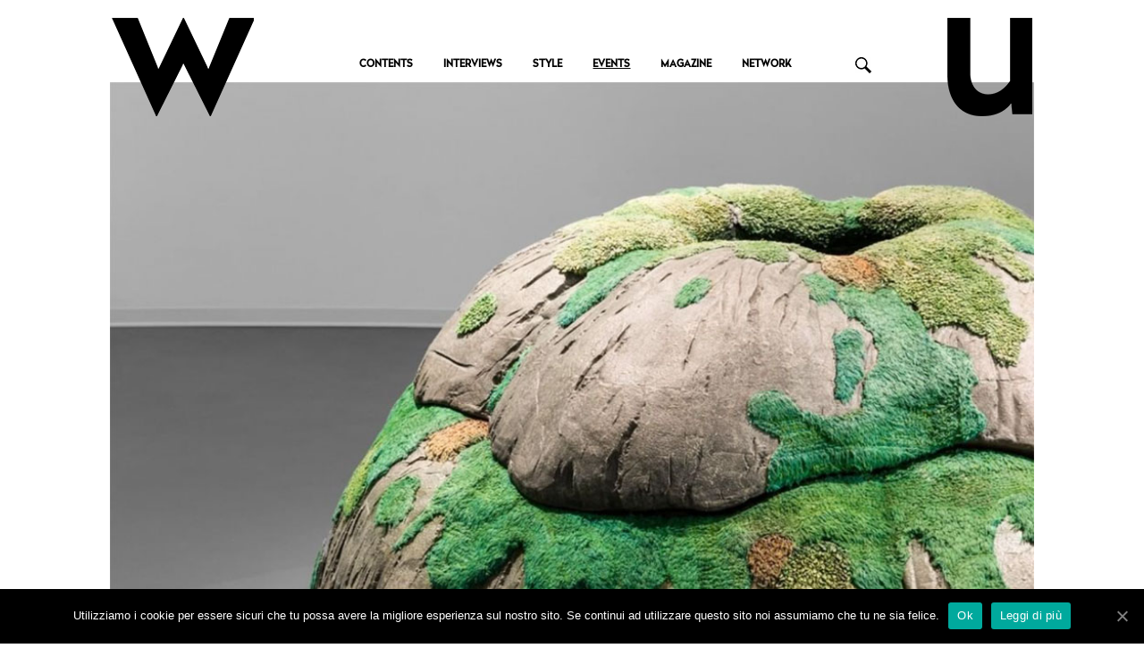

--- FILE ---
content_type: text/html; charset=UTF-8
request_url: https://wumagazine.com/2022/03/17/visiva-le-mostre-di-arte-da-vedere-a-marzo-2022-prima-parte/
body_size: 16609
content:
<!DOCTYPE html>
<html lang="it-IT" id="arve">
<head>
    <meta charset="utf-8">
    <!--[if IE]><meta http-equiv='X-UA-Compatible' content='IE=edge,chrome=1'><![endif]-->
    <meta name="viewport" content="width=device-width, initial-scale=1, maximum-scale=1" />
    <link rel="profile" href="http://gmpg.org/xfn/11" />
    <link rel="pingback" href="https://wumagazine.com/xmlrpc.php" />

        <link rel="shortcut icon" href="//wumagazine.com/wp-content/uploads/2017/05/logo_WU_favicon.png" type="image/x-icon" />
    <link rel="apple-touch-icon-precomposed" href="//wumagazine.com/wp-content/uploads/2017/05/logo_WU_favicon.png">
    <link rel="apple-touch-icon-precomposed" sizes="114x114" href="//wumagazine.com/wp-content/uploads/2017/05/logo_WU_favicon.png">
    <link rel="apple-touch-icon-precomposed" sizes="72x72" href="//wumagazine.com/wp-content/uploads/2017/05/logo_WU_favicon.png">
    <link rel="apple-touch-icon-precomposed" sizes="144x144" href="//wumagazine.com/wp-content/uploads/2017/05/logo_WU_favicon.png">

<style rel="stylesheet" property="stylesheet" type="text/css">.ms-loading-container .ms-loading, .ms-slide .ms-slide-loading { background-image: none !important; background-color: transparent !important; box-shadow: none !important; } #header .logo { max-width: 170px; } @media (min-width: 1170px) { #header .logo { max-width: 250px; } } @media (max-width: 991px) { #header .logo { max-width: 110px; } } @media (max-width: 767px) { #header .logo { max-width: 367px; } } #header.sticky-header .logo { max-width: 100px; }</style>
	<!-- This site is optimized with the Yoast SEO plugin v14.6.1 - https://yoast.com/wordpress/plugins/seo/ -->
	<title>VISIVA #18 - LE MOSTRE DA NON PERDERE - 17 MARZO 2022</title>
	<meta name="description" content="Nella nuova puntata di Visiva tre mostre tra Napoli, Termoli e Modena che hanno come protagonista l&#039;ecologia e il paesaggio" />
	<meta name="robots" content="index, follow" />
	<meta name="googlebot" content="index, follow, max-snippet:-1, max-image-preview:large, max-video-preview:-1" />
	<meta name="bingbot" content="index, follow, max-snippet:-1, max-image-preview:large, max-video-preview:-1" />
	<link rel="canonical" href="https://wumagazine.com/2022/03/17/visiva-le-mostre-di-arte-da-vedere-a-marzo-2022-prima-parte/" />
	<meta property="og:locale" content="it_IT" />
	<meta property="og:type" content="article" />
	<meta property="og:title" content="VISIVA #18 - LE MOSTRE DA NON PERDERE - 17 MARZO 2022" />
	<meta property="og:description" content="Nella nuova puntata di Visiva tre mostre tra Napoli, Termoli e Modena che hanno come protagonista l&#039;ecologia e il paesaggio" />
	<meta property="og:url" content="https://wumagazine.com/2022/03/17/visiva-le-mostre-di-arte-da-vedere-a-marzo-2022-prima-parte/" />
	<meta property="og:site_name" content="WU" />
	<meta property="article:publisher" content="https://www.facebook.com/WUmagazine/" />
	<meta property="article:published_time" content="2022-03-17T08:58:23+00:00" />
	<meta property="article:modified_time" content="2022-03-17T08:59:00+00:00" />
	<meta property="og:image" content="https://wumagazine.com/wp-content/uploads/2022/03/le3ecologie.jpg" />
	<meta property="og:image:width" content="1012" />
	<meta property="og:image:height" content="580" />
	<meta name="twitter:card" content="summary" />
	<meta name="twitter:creator" content="@WUmagazine" />
	<meta name="twitter:site" content="@WUmagazine" />
	<!-- / Yoast SEO plugin. -->


<link rel='dns-prefetch' href='//fonts.googleapis.com' />
<link rel='dns-prefetch' href='//s.w.org' />
<link rel="alternate" type="application/rss+xml" title="WU &raquo; Feed" href="https://wumagazine.com/feed/" />
<link rel="alternate" type="application/rss+xml" title="WU &raquo; Feed dei commenti" href="https://wumagazine.com/comments/feed/" />
<link rel="alternate" type="application/rss+xml" title="WU &raquo; VISIVA #18 &#8211; 17 MARZO 2022 Feed dei commenti" href="https://wumagazine.com/2022/03/17/visiva-le-mostre-di-arte-da-vedere-a-marzo-2022-prima-parte/feed/" />
<!-- This site uses the Google Analytics by ExactMetrics plugin v6.1.0 - Using Analytics tracking - https://www.exactmetrics.com/ -->
<script type="text/javascript" data-cfasync="false">
	var em_version         = '6.1.0';
	var em_track_user      = true;
	var em_no_track_reason = '';
	
	var disableStr = 'ga-disable-UA-12790852-1';

	/* Function to detect opted out users */
	function __gaTrackerIsOptedOut() {
		return document.cookie.indexOf(disableStr + '=true') > -1;
	}

	/* Disable tracking if the opt-out cookie exists. */
	if ( __gaTrackerIsOptedOut() ) {
		window[disableStr] = true;
	}

	/* Opt-out function */
	function __gaTrackerOptout() {
	  document.cookie = disableStr + '=true; expires=Thu, 31 Dec 2099 23:59:59 UTC; path=/';
	  window[disableStr] = true;
	}

	if ( 'undefined' === typeof gaOptout ) {
		function gaOptout() {
			__gaTrackerOptout();
		}
	}
	
	if ( em_track_user ) {
		(function(i,s,o,g,r,a,m){i['GoogleAnalyticsObject']=r;i[r]=i[r]||function(){
			(i[r].q=i[r].q||[]).push(arguments)},i[r].l=1*new Date();a=s.createElement(o),
			m=s.getElementsByTagName(o)[0];a.async=1;a.src=g;m.parentNode.insertBefore(a,m)
		})(window,document,'script','//www.google-analytics.com/analytics.js','__gaTracker');

window.ga = __gaTracker;		__gaTracker('create', 'UA-12790852-1', 'auto');
		__gaTracker('set', 'forceSSL', true);
		__gaTracker('send','pageview');
		__gaTracker( function() { window.ga = __gaTracker; } );
	} else {
		console.log( "" );
		(function() {
			/* https://developers.google.com/analytics/devguides/collection/analyticsjs/ */
			var noopfn = function() {
				return null;
			};
			var noopnullfn = function() {
				return null;
			};
			var Tracker = function() {
				return null;
			};
			var p = Tracker.prototype;
			p.get = noopfn;
			p.set = noopfn;
			p.send = noopfn;
			var __gaTracker = function() {
				var len = arguments.length;
				if ( len === 0 ) {
					return;
				}
				var f = arguments[len-1];
				if ( typeof f !== 'object' || f === null || typeof f.hitCallback !== 'function' ) {
					console.log( 'Not running function __gaTracker(' + arguments[0] + " ....) because you are not being tracked. " + em_no_track_reason );
					return;
				}
				try {
					f.hitCallback();
				} catch (ex) {

				}
			};
			__gaTracker.create = function() {
				return new Tracker();
			};
			__gaTracker.getByName = noopnullfn;
			__gaTracker.getAll = function() {
				return [];
			};
			__gaTracker.remove = noopfn;
			window['__gaTracker'] = __gaTracker;
			window.ga = __gaTracker;		})();
		}
</script>
<!-- / Google Analytics by ExactMetrics -->
		<script type="text/javascript">
			window._wpemojiSettings = {"baseUrl":"https:\/\/s.w.org\/images\/core\/emoji\/12.0.0-1\/72x72\/","ext":".png","svgUrl":"https:\/\/s.w.org\/images\/core\/emoji\/12.0.0-1\/svg\/","svgExt":".svg","source":{"concatemoji":"https:\/\/wumagazine.com\/wp-includes\/js\/wp-emoji-release.min.js?ver=5.4.2"}};
			/*! This file is auto-generated */
			!function(e,a,t){var r,n,o,i,p=a.createElement("canvas"),s=p.getContext&&p.getContext("2d");function c(e,t){var a=String.fromCharCode;s.clearRect(0,0,p.width,p.height),s.fillText(a.apply(this,e),0,0);var r=p.toDataURL();return s.clearRect(0,0,p.width,p.height),s.fillText(a.apply(this,t),0,0),r===p.toDataURL()}function l(e){if(!s||!s.fillText)return!1;switch(s.textBaseline="top",s.font="600 32px Arial",e){case"flag":return!c([127987,65039,8205,9895,65039],[127987,65039,8203,9895,65039])&&(!c([55356,56826,55356,56819],[55356,56826,8203,55356,56819])&&!c([55356,57332,56128,56423,56128,56418,56128,56421,56128,56430,56128,56423,56128,56447],[55356,57332,8203,56128,56423,8203,56128,56418,8203,56128,56421,8203,56128,56430,8203,56128,56423,8203,56128,56447]));case"emoji":return!c([55357,56424,55356,57342,8205,55358,56605,8205,55357,56424,55356,57340],[55357,56424,55356,57342,8203,55358,56605,8203,55357,56424,55356,57340])}return!1}function d(e){var t=a.createElement("script");t.src=e,t.defer=t.type="text/javascript",a.getElementsByTagName("head")[0].appendChild(t)}for(i=Array("flag","emoji"),t.supports={everything:!0,everythingExceptFlag:!0},o=0;o<i.length;o++)t.supports[i[o]]=l(i[o]),t.supports.everything=t.supports.everything&&t.supports[i[o]],"flag"!==i[o]&&(t.supports.everythingExceptFlag=t.supports.everythingExceptFlag&&t.supports[i[o]]);t.supports.everythingExceptFlag=t.supports.everythingExceptFlag&&!t.supports.flag,t.DOMReady=!1,t.readyCallback=function(){t.DOMReady=!0},t.supports.everything||(n=function(){t.readyCallback()},a.addEventListener?(a.addEventListener("DOMContentLoaded",n,!1),e.addEventListener("load",n,!1)):(e.attachEvent("onload",n),a.attachEvent("onreadystatechange",function(){"complete"===a.readyState&&t.readyCallback()})),(r=t.source||{}).concatemoji?d(r.concatemoji):r.wpemoji&&r.twemoji&&(d(r.twemoji),d(r.wpemoji)))}(window,document,window._wpemojiSettings);
		</script>
		<style type="text/css">
img.wp-smiley,
img.emoji {
	display: inline !important;
	border: none !important;
	box-shadow: none !important;
	height: 1em !important;
	width: 1em !important;
	margin: 0 .07em !important;
	vertical-align: -0.1em !important;
	background: none !important;
	padding: 0 !important;
}
</style>
	<link rel='stylesheet' id='wp_bannerize_pro_slugwp-bannerize-admin-barmincss-css'  href='https://wumagazine.com/wp-content/plugins/wp-bannerize-pro/public/css/wp-bannerize-admin-bar.min.css?ver=1.5.2' type='text/css' media='all' />
<link rel='stylesheet' id='wp_bannerize_pro_slugwp-bannerizemincss-css'  href='https://wumagazine.com/wp-content/plugins/wp-bannerize-pro/public/css/wp-bannerize.min.css?ver=1.5.2' type='text/css' media='all' />
<link rel='stylesheet' id='wp-block-library-css'  href='https://wumagazine.com/wp-includes/css/dist/block-library/style.min.css?ver=5.4.2' type='text/css' media='all' />
<link rel='stylesheet' id='mf_webfonts_3423004-css'  href='https://wumagazine.com/wp-content/plugins/MyFontsWebfontsKit/MyFontsWebfontsKit.css?ver=5.4.2' type='text/css' media='all' />
<link rel='stylesheet' id='contact-form-7-css'  href='https://wumagazine.com/wp-content/plugins/contact-form-7/includes/css/styles.css?ver=5.2' type='text/css' media='all' />
<link rel='stylesheet' id='cookie-notice-front-css'  href='https://wumagazine.com/wp-content/plugins/cookie-notice/css/front.min.css?ver=5.4.2' type='text/css' media='all' />
<link rel='stylesheet' id='wpflowpluscss-css'  href='https://wumagazine.com/wp-content/plugins/wp-imageflow2/css/screen.css?ver=5.4.2' type='text/css' media='all' />
<style id='wpflowpluscss-inline-css' type='text/css'>

.wpif2-angled .wpif2_images {
	perspective: 1600px;
	transition: transform .5s, visibility .3s, width 0s;
	transform-origin: center left;
	ms-transform-origin: center left;	
}
.wpif2-angled .wpif2-left {
    transform: translate3d(0,0,0) rotateY( 45deg );
	ms-transform: translate3d(0,0,0) rotateY( 45deg );
}
.wpif2-angled .wpif2-right {
    transform: translate3d(0,0,0) rotateY( -45deg );
	ms-transform: translate3d(0,0,0) rotateY( -45deg );
}

.wpif2-topline .wpif2_image_block {
	top: 10px !important;
}

.wpif2-flip .wpif2_images, .wpif2-explode .wpif2_images {
	perspective: 1600px;
	transition: transform .5s, visibility .3s, width 0s;
	transform-origin: center left;
	ms-transform-origin: center left;	
}
.wpif2-flip .wpif2_image_block,
.wpif2-explode .wpif2_image_block {
	transform: rotateX(90deg);
	ms-transform: rotateX(90deg);
}	
.wpif2-flip .wpif2_image_block.wpif2-centered,
.wpif2-explode .wpif2_image_block.wpif2-centered {
	transform: translate3d(0,0,0) rotateX(0) rotateY(0);
	ms-transform: translate3d(0,0,0) rotateX(0) rotateY(0);
	transition: transform .5s, visibility .3s, opacity .3s, width 0s;
	display:none;
	opacity: 1;
}
.wpif2-flip .wpif2_image_block.wpif2-centered {
	transform-origin: center left;	
	ms-transform-origin: center left;	
}
.wpif2-flip .wpif2_image_block.wpif2-left {
	transform: translate3d(0,0,0) rotateX(-90deg);
	ms-transform: translate3d(0,0,0) rotateX(-90deg);
	transition: 0s;
	transform-origin: center left;	
	ms-transform-origin: center left;	
}
.wpif2-explode .wpif2_image_block.wpif2-left {
	transform: translate3d(0,400px,0) scale3d(4,4,4);
	ms-transform: translate3d(0,400px,0) scale3d(4,4,4);
	transition: 0s;
	opacity: 0;
}
.wpif2-explode .wpif2_image_block.wpif2-left .wpif2_reflection {
	display: none;
}
.wpif2-flip .wpif2_image_block.wpif2-right .wpif2_reflection,
.wpif2-explode .wpif2_image_block.wpif2-right .wpif2_reflection {
	opacity: 0;
}
.wpif2-flip .wpif2_image_block.wpif2-right,
.wpif2-explode .wpif2_image_block.wpif2-right {
	transform-origin: center left;
	ms-transform-origin: center left;
	transform: translate3d(0,0,0) rotateX( -90deg );
	ms-transform: translate3d(0,0,0) rotateX( -90deg );
	transition: transform .5s, visibility .3s, width 0s;
}

.wpif2-slideup-caption {
    position: absolute;
    background: black;
    background: rgba(0,0,0,0.75);
    color: #ccc;
    opacity: 0;
    -webkit-transition: all 0.6s ease;
    -moz-transition:    all 0.6s ease;
    -o-transition:      all 0.6s ease;
    width: 100%;
	left: 0; 
	bottom: 0;
	text-align: center;
	padding: 10px 0;
	line-height: normal;
}

.wpif2-centered .wpif2-slideup-caption { 
	bottom: 49.9%;
	opacity: 1;
}
		
.wpif2_image_block .wpif2-slideup-caption h4 {
    font-size: 14px;
    text-transform: none;
	margin: 0;
	padding: 0;
	color: #ccc;
}
.wpif2_image_block .wpif2-slideup-caption p {
    font-size: 12px;
	margin: 8px 0 0 0;
	padding: 0;
	color: #ccc;
}

</style>
<!--[if IE 8]>
<link rel='stylesheet' id='wpflowplus-ie8-css'  href='https://wumagazine.com/wp-content/plugins/wp-imageflow2/css/ie8.css?ver=5.4.2' type='text/css' media='all' />
<![endif]-->
<link rel='stylesheet' id='js_composer_front-css'  href='https://wumagazine.com/wp-content/plugins/js_composer/assets/css/js_composer.min.css?ver=4.11.2.1' type='text/css' media='all' />
<link rel='stylesheet' id='ms-main-css'  href='https://wumagazine.com/wp-content/plugins/masterslider/public/assets/css/masterslider.main.css?ver=2.29.0' type='text/css' media='all' />
<link rel='stylesheet' id='ms-custom-css'  href='https://wumagazine.com/wp-content/uploads/masterslider/custom.css?ver=72.7' type='text/css' media='all' />
<link rel='stylesheet' id='bsf-Defaults-css'  href='https://wumagazine.com/wp-content/uploads/smile_fonts/Defaults/Defaults.css?ver=5.4.2' type='text/css' media='all' />
<link rel='stylesheet' id='ultimate-style-css'  href='https://wumagazine.com/wp-content/plugins/Ultimate_VC_Addons/assets/min-css/style.min.css?ver=3.16.3' type='text/css' media='all' />
<link rel='stylesheet' id='porto-bootstrap-css'  href='https://wumagazine.com/wp-content/themes/porto/css/bootstrap_1.css?ver=5.4.2' type='text/css' media='all' />
<link rel='stylesheet' id='porto-plugins-css'  href='https://wumagazine.com/wp-content/themes/porto/css/plugins_1.css?ver=5.4.2' type='text/css' media='all' />
<link rel='stylesheet' id='porto-theme-elements-css'  href='https://wumagazine.com/wp-content/themes/porto/css/theme_elements_1.css?ver=5.4.2' type='text/css' media='all' />
<link rel='stylesheet' id='porto-theme-css'  href='https://wumagazine.com/wp-content/themes/porto/css/theme_1.css?ver=5.4.2' type='text/css' media='all' />
<link rel='stylesheet' id='porto-skin-css'  href='https://wumagazine.com/wp-content/themes/porto/css/skin_1.css?ver=5.4.2' type='text/css' media='all' />
<link rel='stylesheet' id='porto-style-css'  href='https://wumagazine.com/wp-content/themes/porto/style.css?ver=5.4.2' type='text/css' media='all' />
<link rel='stylesheet' id='porto-google-fonts-css'  href='//fonts.googleapis.com/css?family=Arial%2C+Helvetica%2C+sans-serif%3A300%2C300italic%2C400%2C400italic%2C600%2C600italic%2C700%2C700italic%2C800%2C800italic%7COpen+Sans%3A300%2C300italic%2C400%2C400italic%2C600%2C600italic%2C700%2C700italic%2C800%2C800italic%7C&#038;ver=5.4.2' type='text/css' media='all' />
<!--[if lt IE 10]>
<link rel='stylesheet' id='porto-ie-css'  href='https://wumagazine.com/wp-content/themes/porto/css/ie.css?ver=5.4.2' type='text/css' media='all' />
<![endif]-->
<link rel='stylesheet' id='googleFonts-css'  href='https://fonts.googleapis.com/css?family=Crimson+Text%3A400%2C400i%2C700%2C700i&#038;ver=5.4.2' type='text/css' media='all' />
<script type='text/javascript'>
/* <![CDATA[ */
var exactmetrics_frontend = {"js_events_tracking":"true","download_extensions":"zip,mp3,mpeg,pdf,docx,pptx,xlsx,rar","inbound_paths":"[{\"path\":\"\\\/go\\\/\",\"label\":\"affiliate\"},{\"path\":\"\\\/recommend\\\/\",\"label\":\"affiliate\"}]","home_url":"https:\/\/wumagazine.com","hash_tracking":"false"};
/* ]]> */
</script>
<script type='text/javascript' src='https://wumagazine.com/wp-content/plugins/google-analytics-dashboard-for-wp/assets/js/frontend.min.js?ver=6.1.0'></script>
<script type='text/javascript' src='https://wumagazine.com/wp-includes/js/jquery/jquery.js?ver=1.12.4-wp'></script>
<script type='text/javascript' src='https://wumagazine.com/wp-includes/js/jquery/jquery-migrate.min.js?ver=1.4.1'></script>
<script type='text/javascript' src='https://wumagazine.com/wp-content/plugins/wp-imageflow2/js/wpflowplus.js?ver=1593786204'></script>
<link rel='https://api.w.org/' href='https://wumagazine.com/wp-json/' />
<link rel="EditURI" type="application/rsd+xml" title="RSD" href="https://wumagazine.com/xmlrpc.php?rsd" />
<link rel="wlwmanifest" type="application/wlwmanifest+xml" href="https://wumagazine.com/wp-includes/wlwmanifest.xml" /> 
<meta name="generator" content="WordPress 5.4.2" />
<link rel='shortlink' href='https://wumagazine.com/?p=19702' />
<link rel="alternate" type="application/json+oembed" href="https://wumagazine.com/wp-json/oembed/1.0/embed?url=https%3A%2F%2Fwumagazine.com%2F2022%2F03%2F17%2Fvisiva-le-mostre-di-arte-da-vedere-a-marzo-2022-prima-parte%2F" />
<link rel="alternate" type="text/xml+oembed" href="https://wumagazine.com/wp-json/oembed/1.0/embed?url=https%3A%2F%2Fwumagazine.com%2F2022%2F03%2F17%2Fvisiva-le-mostre-di-arte-da-vedere-a-marzo-2022-prima-parte%2F&#038;format=xml" />
<script>var ms_grabbing_curosr='https://wumagazine.com/wp-content/plugins/masterslider/public/assets/css/common/grabbing.cur',ms_grab_curosr='https://wumagazine.com/wp-content/plugins/masterslider/public/assets/css/common/grab.cur';</script>
<meta name="generator" content="MasterSlider 2.29.0 - Responsive Touch Image Slider" />


<!-- This site is optimized with the Schema plugin v1.7.8.2 - https://schema.press -->
<script type="application/ld+json">{"@context":"http:\/\/schema.org\/","@type":"BlogPosting","mainEntityOfPage":{"@type":"WebPage","@id":"https:\/\/wumagazine.com\/2022\/03\/17\/visiva-le-mostre-di-arte-da-vedere-a-marzo-2022-prima-parte\/"},"url":"https:\/\/wumagazine.com\/2022\/03\/17\/visiva-le-mostre-di-arte-da-vedere-a-marzo-2022-prima-parte\/","headline":"VISIVA #18 - 17 MARZO...","datePublished":"2022-03-17T09:58:23+01:00","dateModified":"2022-03-17T09:59:00+01:00","publisher":{"@type":"Organization","@id":"https:\/\/wumagazine.com\/#organization","name":"WU","logo":{"@type":"ImageObject","url":"","width":600,"height":60}},"image":{"@type":"ImageObject","url":"https:\/\/wumagazine.com\/wp-content\/uploads\/2022\/03\/le3ecologie.jpg","width":1012,"height":580},"articleSection":"EVENTS","keywords":"arts","description":"Nella nuova puntata di Visiva tre mostre tra Napoli, Termoli e Modena che hanno come protagonista l'ecologia e il paesaggio","author":{"@type":"Person","name":"Emma Cacciatori","url":"https:\/\/wumagazine.com\/author\/emma-cacciatori\/"}}</script>

<meta name="generator" content="Powered by Visual Composer - drag and drop page builder for WordPress."/>
<!--[if lte IE 9]><link rel="stylesheet" type="text/css" href="https://wumagazine.com/wp-content/plugins/js_composer/assets/css/vc_lte_ie9.min.css" media="screen"><![endif]--><!--[if IE  8]><link rel="stylesheet" type="text/css" href="https://wumagazine.com/wp-content/plugins/js_composer/assets/css/vc-ie8.min.css" media="screen"><![endif]-->      <script>
        window.ajaxurl = "https://wumagazine.com/wp-admin/admin-ajax.php"
        window.WPBannerize = {
    "General": {
        "impressions_enabled": true,
        "clicks_enabled": true
    },
    "Layout": {
        "top": 0,
        "right": 0,
        "bottom": 0,
        "left": 0
    }
};
      </script>
        <link rel="icon" href="https://wumagazine.com/wp-content/uploads/2017/09/cropped-favicon-32x32.png" sizes="32x32" />
<link rel="icon" href="https://wumagazine.com/wp-content/uploads/2017/09/cropped-favicon-192x192.png" sizes="192x192" />
<link rel="apple-touch-icon" href="https://wumagazine.com/wp-content/uploads/2017/09/cropped-favicon-180x180.png" />
<meta name="msapplication-TileImage" content="https://wumagazine.com/wp-content/uploads/2017/09/cropped-favicon-270x270.png" />
<style type='text/css'></style>		<style type="text/css" id="wp-custom-css">
			/*
Puoi aggiungere qui il tuo codice CSS.

Per maggiori informazioni consulta la documentazione (fai clic sull'icona con il punto interrogativo qui sopra).
*/

		</style>
		<noscript><style type="text/css"> .wpb_animate_when_almost_visible { opacity: 1; }</style></noscript>
    <script type="text/javascript">
                                                </script>

    <link rel="stylesheet" id="mf_webfonts_3423004-css" href="https://wumagazine.com/wp-content/plugins/MyFontsWebfontsKit/MyFontsWebfontsKit.css?ver=4.9.14" type="text/css" media="all">
    <link rel="stylesheet" href="https://wumagazine.com/wp-content/themes/porto-child/css/custom.css" type="text/css"/>

</head>
<body class="post-template-default single single-post postid-19702 single-format-standard full blog-1 cookies-not-set _masterslider _msp_version_2.29.0 single-events wpb-js-composer js-comp-ver-4.11.2.1 vc_responsive">
    
    <div class="page-wrapper"><!-- page wrapper -->

        
                    <div class="header-wrapper clearfix"><!-- header wrapper -->
                                
                    <header id="header" class="header-separate header-corporate header-13 logo-center search-sm sticky-menu-header">
    
    <div class="header-main">
        <div class="container">
            <div class="header-left">
            </div>
            <div class="header-center">
                <div class="logo">    <a href="https://wumagazine.com/" title="WU - " rel="home">
        <img class="img-responsive standard-logo" src="//wumagazine.com/wp-content/uploads/2017/05/logo_bianco.png" alt="WU" /><img class="img-responsive retina-logo" src="//wumagazine.com/wp-content/uploads/2017/07/logo-wu-mobile.png" alt="WU" style="max-height:px;display:none;" />    </a>
    </div>            </div>

            <div class="header-right">
                    <div class="searchform-popup">
        <a class="search-toggle"><i class="fa fa-search"></i></a>
            <form action="https://wumagazine.com/" method="get"
        class="searchform ">
        <fieldset>
            <span class="text"><input name="s" id="s" type="text" value="" placeholder="Cerca&hellip;" autocomplete="off" /></span>
                        <span class="button-wrap"><button class="btn btn-special" title="Cerca" type="submit"><i class="fa fa-search"></i></button></span>
        </fieldset>
    </form>
        </div>
                    <a class="mobile-toggle"><i class="fa fa-reorder"></i></a>
                
                
            </div>
        </div>
    </div>

            <div class="main-menu-wrap">
            <div id="main-menu" class="container centered">
                                    <div class="menu-left">
                        <div class="logo">    <a href="https://wumagazine.com/" title="WU - " rel="home">
        <img class="img-responsive standard-logo" src="//wumagazine.com/wp-content/uploads/2017/08/logo-wu-mobile.png" alt="WU" /><img class="img-responsive retina-logo" src="//wumagazine.com/wp-content/uploads/2017/07/logo-wu-mobile.png" alt="WU" style="max-height:px;display:none;" />    </a>
    </div>                    </div>
					
                                <div class="menu-center">
					                    <ul id="menu-menu-header-wu" class="main-menu mega-menu show-arrow effect-down subeffect-fadein-left"><li id="nav-menu-item-3896" class="menu-item menu-item-type-taxonomy menu-item-object-category  narrow "><a href="https://wumagazine.com/category/contents/" class="">CONTENTS</a></li>
<li id="nav-menu-item-3898" class="menu-item menu-item-type-taxonomy menu-item-object-category  narrow "><a href="https://wumagazine.com/category/interviews/" class="">INTERVIEWS</a></li>
<li id="nav-menu-item-3901" class="menu-item menu-item-type-taxonomy menu-item-object-category  narrow "><a href="https://wumagazine.com/category/style/" class="">STYLE</a></li>
<li id="nav-menu-item-3897" class="menu-item menu-item-type-taxonomy menu-item-object-category current-post-ancestor current-menu-parent current-post-parent active narrow "><a href="https://wumagazine.com/category/events/" class="">EVENTS</a></li>
<li id="nav-menu-item-6416" class="menu-item menu-item-type-post_type menu-item-object-page  narrow "><a href="https://wumagazine.com/magazine-2-2-2/" class="">MAGAZINE</a></li>
<li id="nav-menu-item-6572" class="menu-item menu-item-type-post_type menu-item-object-page  narrow "><a href="https://wumagazine.com/network-wumagazine-2/" class="">NETWORK</a></li>
</ul><div class="searchform-popup2">
        <a class="search-toggle"><i class="fa fa-search"></i></a>
            <form action="https://wumagazine.com/" method="get" class="searchform2">
        <fieldset>
            <span class="text"><input name="s" id="s" type="text" value="" placeholder="Cerca…" autocomplete="off"></span>
                        <span class="button-wrap"><button class="btn btn-special" title="Cerca" type="submit"><i class="fa fa-search"></i></button></span>
        </fieldset>
    </form>
        </div>					
                </div>
                                    <div class="menu-right">
                            <div class="searchform-popup">
        <a class="search-toggle"><i class="fa fa-search"></i></a>
            <form action="https://wumagazine.com/" method="get"
        class="searchform ">
        <fieldset>
            <span class="text"><input name="s" id="s" type="text" value="" placeholder="Cerca&hellip;" autocomplete="off" /></span>
                        <span class="button-wrap"><button class="btn btn-special" title="Cerca" type="submit"><i class="fa fa-search"></i></button></span>
        </fieldset>
    </form>
        </div>
                        </div>
                				
            </div>
        </div>
    <script type="text/javascript">
jQuery(".searchform-popup2 > .search-toggle").on("click",function(){
jQuery(".searchform2").toggle();
});
</script>

</header>
                            </div><!-- end header wrapper -->
        
        
        
        <div id="main" class="column1 boxed no-breadcrumbs"><!-- main -->

            
                        <div class="container">
                <div class="row">
            
            <!-- main content -->
            <div class="main-content col-md-12">

                            





<div id="content" role="main">



    


                      <div class="post-image single">
            <div class="post-slideshow owl-carousel immagine_">
                                    <div>
                        <div class="img-thumbnail">
                            <div class="inner">
                              <a href="/2022/03/17/visiva-le-mostre-di-arte-da-vedere-a-marzo-2022-prima-parte">
                                <img class="owl-lazy img-responsive" width="1012" height="580" data-src="https://wumagazine.com/wp-content/uploads/2022/03/le3ecologie.jpg" alt="Visiva - Le 3 ecologie" />
                              </a>
                                                            </div>
                        </div>
                    </div>
                            </div>
        </div>
    
    <article class="post post-large post-19702 post type-post status-publish format-standard has-post-thumbnail hentry category-events tag-arts">

    
 

    <div class="post-content">
 
        <h1 style="">VISIVA #18 &#8211; 17 MARZO 2022</h1>
        <h3 style="">Nella nuova puntata di Visiva tre mostre tra Napoli, Termoli e Modena che hanno come protagonista l&#8217;ecologia e il paesaggio</h3> 

        <div class="post-meta">

        <span class="vcard" style="display: none;"><span class="fn"><a href="https://wumagazine.com/author/emma-cacciatori/" title="Articoli scritti da Emma Cacciatori" rel="author">Emma Cacciatori</a></span></span><span class="updated" style="display:none">2022-03-17T09:59:00+01:00</span>        

        <div class="entry-content EVENTS">
			
						
            <div class="vc_row wpb_row vc_row-fluid"><div class="colonnasinistra vc_column_container vc_col-sm-9"><div class="wpb_wrapper">
	<div class="wpb_text_column wpb_content_element ">
		<div class="wpb_wrapper">
			<div class="row">
				<div class="col-sm-9">
					<span class="meta-articolo"><a href="https://wumagazine.com/category/events/">EVENTS</a> | 17 Marzo 2022<br/><span class="autore-articolo">di <a href="https://wumagazine.com/author/emma-cacciatori/" title="Articoli scritti da Emma Cacciatori" rel="author">Emma Cacciatori</a></span></span>
				</div>
				<div class="col-sm-3">
					<div class="row">
						<div class="col-sm-3" >
							<div class="sharing-btn"><span class="tit-sharing-btn">Share</span></div>  
						</div>
						<div class="col-sm-9" >
					<div class="share-links"><a href="http://www.facebook.com/sharer.php?m2w&amp;s=100&amp;p&#091;url&#093;=https://wumagazine.com/2022/03/17/visiva-le-mostre-di-arte-da-vedere-a-marzo-2022-prima-parte/&amp;p&#091;images&#093;&#091;0&#093;=https://wumagazine.com/wp-content/uploads/2022/03/le3ecologie.jpg&amp;p&#091;title&#093;=VISIVA #18 &#8211; 17 MARZO 2022" target="_blank" rel="nofollow" title="Facebook" class="share-facebook">Facebook</a><a href="https://twitter.com/intent/tweet?text=VISIVA #18 &#8211; 17 MARZO 2022&amp;url=https://wumagazine.com/2022/03/17/visiva-le-mostre-di-arte-da-vedere-a-marzo-2022-prima-parte/" target="_blank" rel="nofollow" title="Twitter" class="share-twitter">Twitter</a><a href="https://pinterest.com/pin/create/button/?url=https://wumagazine.com/2022/03/17/visiva-le-mostre-di-arte-da-vedere-a-marzo-2022-prima-parte/&amp;media=https://wumagazine.com/wp-content/uploads/2022/03/le3ecologie.jpg" target="_blank" rel="nofollow" title="Pinterest" class="share-pinterest">Pinterest</a></div>
			</div>
			</div>
			</div>
			</div>
			

		</div>
	</div>

	<div class="wpb_text_column wpb_content_element ">
		<div class="wpb_wrapper">
			<p>Perplessi di fronte a una natura spesso snaturata, abbruttita dagli insediamenti umani o saccheggiata delle sue ricchezze dalla ricerca del profitto, preoccupati di fronte alle catastrofi ambientali, in parte conseguenza di tutto questo, possiamo ancora chiedere all’arte di rappresentare vedute pittoresche o orribilmente belle di monti e mari, o sereni paesaggi campestri en plein air? Verrebbe da dire: “Non è più la natura di una volta”. E neppure l’arte lo è, come vedremo in questo “Visiva” di marzo 2022.</p>
<p><strong>Le 3 ecologie<br /></strong>Ora l’idea è consolidata: l’ambiente naturale è strettamente interconnesso con quello antropico delle nostre azioni quotidiane. Lo aveva teorizzato più di trent’anni fa Guattari, che ipotizzava l’esistenza di tre ecologie: ambientale, economico sociale e mentale e invitava a pensare secondo una “ecosofia” capace di affrontare il nostro rapporto con la natura e i suoi abitanti in modo globale. Se le cose stanno così, anche l’arte deve saper sperimentare nuove pratiche estetiche capaci di cogliere trasversalmente aspetti e contraddizioni dei mutamenti in atto. Come? La mostra <em>Le 3 ecologie</em> allestita al MACTE (Museo di Arte Contemporanea di Termoli) ci offre alcuni esempi, attraverso dipinti, filmati, installazioni, fotografie di 11 artisti provenienti da vari paesi riuniti da Caterina Riva, storica dell’arte con una lunga esperienza all’estero.</p>
<p>Tra questi contributi, ci sono due documentari molto significativi. <em>Wild Relatives</em>, realizzato nel 2017 da Jumana Manna, racconta il viaggio di sopravvivenza di alcuni semi. Molti sono gli aspetti e i personaggi, le istituzioni e le competenze coinvolte nel tragitto: agricoltori, scienziati, camionisti, biologi, sacerdoti. Tutto parte da Aleppo, distrutta dalla guerra per passare alla valle della Bekaa in Libano, minacciata dalla siccità e da lì si arriva alle isole Svalbard, dove queste sementi sono messe al sicuro nel Global Seed Vault, la banca genetica nel mare Artico, che, a 20 grafi sotto zero, custodisce le principali colture di tutto il mondo. Con <em>Whutarr: Saltwater Dreams, </em>invece, il collettivo aborigeno del Karrabing Film Collective, ci porta in Australia. A partire dal perché si è rotto il motore di un fuoribordo, le spiegazioni si moltiplicano: le ragioni dei meccanici improvvisati si sovrappongono a quelle degli antenati, la voce della burocrazia a quella della terra, le tracce della violenza del colonialismo alla memoria di una spiritualità ancestrale. L’ “improvisational realism” con cui viene usata la cinepresa rende conto di questa stratificazione di piani, che si manifesta in una copresenza di reale e surreale. Perché stiamo calcando i territori del <em>dreamtime</em>, dove nel bel mezzo di una conversazione si può entrare (e per fortuna uscire) nella dimensione sconnessa ma veritiera del senso del luogo.</p>
<p><em>Termoli<br /></em><em>MACTE<br /></em><em>Fino al 15 maggio<br /></em><em style="font-size: inherit;"><a href="https://fondazionemacte.com/" target="_blank" rel="noopener noreferrer"><span style="text-decoration: underline;">info</span></a></em></p>
<p><b>Rethinking Future <br /></b>Il collettivo dei Karrabing è presente anche tra i 40 artisti ospiti della mostra <em>Rethinking Nature</em> presso il MADRE (Museo d’Arte contemporanea Donnaregina delle Regione Campania). In particolare, il “ripensamento” proposto dagli organizzatori vuole invitarci a riflettere “sulle radici storiche di una visione colonialista della natura in quanto riserva permanente di cui appropriarsi. Anche in questo caso il percorso espositivo è costituito da molte opere e pratiche multidisciplinari spesso con un esplicito intento militante. Tra gli aspetti ricorrenti della mostra è più volte riproposto il parallelismo tra lo sfruttamento del territorio e quello delle persone che lo abitano, tra depauperamento ambientale e culturale. Adriana Bustos, per esempio, in una parte del suo contributo affronta il problema attraverso una serie di dipinti e ceramiche, con cui coglie lo stretto legame tra visione della natura da parte delle scienze bio e geologiche e i processi coloniali. Per farlo si serve di una rete di narrazioni, bestiari, cronache di viaggiatori, spiegazioni di scienziati cinquecenteschi, che, di fronte all’impresa di capire l’esistenza altra e inedita del “nuovo mondo” danno vita alla rappresentazione di una realtà “mostruosa”, che apre la strada e giustifica l’opera di “civilizzazione” della colonizzazione e della espropriazione europea. Invade in qualche modo i piani dell’esposizione l’installazione degli artisti filippini Alfredo e Isabel Aquilizan, che da un’instabile barca capovolta rovesciano nell’ambiente una cascata di scatole e cartoni di carta riciclata, che rappresentano un disordinato ammassamento di case, casette, baracche giardinetti; una specie di bidonville precedentemente realizzata in collaborazione con i ragazzi della cooperativa sociale Dedalus di Napoli. Come a dire che quelle precarie abitazioni, nomadi rifugi affidati a un inaffidabile mezzo di trasporto, chiedono l’accoglienza solidale di quell’antico porto di mare.</p>
<p><span style="font-size: inherit;"><em>Napoli</em><br /></span><em style="font-size: inherit;">Madre<br /></em><em style="font-size: inherit;">Fino al 2 maggio<br /><a href="https://www.madrenapoli.it/calendario/rethinking-nature/" target="_blank" rel="noopener noreferrer"><span style="text-decoration: underline;">Sito</span></a></em></p>
<p><strong>Strade<br /></strong>Le mostre di cui abbiamo parlato ci dicono che nel nostro pianeta la natura, intesa come qualcosa di selvaggio, autonomo, separato dall’uomo, non esiste. Essa è diventata territorio: un ambiente in cui i meccanismi fisici e biologici interagiscono con le dinamiche sociali, economiche, affettive di chi lo abita, lo disegna, lo utilizza e lo sfrutta, il più delle volte con scelte sprovvedute quando non sono sconsiderate. È in un sistema complesso e delicato costituito da una serie di spazi senza soluzione di continuità, nei quali quelli antropici, dovuti agli insediamenti produttivi o abitativi dell’uomo, giocano un ruolo determinante. Tra i numerosi artisti che da più di vent’anni lavorano in questa dimensione sociale dello spazio c’è senz’altro il catalano Jordi Colomer (1962), scultore, architetto, storico dell’arte, ma soprattutto protagonista di installazioni, video art e di azioni performative partecipate. Non a caso la mostra retrospettiva che la FMAV (Fondazione Modena Arti Visive) gli dedica si chiama <em>Strade</em>: infatti una buona parte dei video presenti sono immagini in movimento per le vie, dove personaggi si muovono, raccolgono oggetti, arrischiano attraversamenti, portano in giro i modellini degli edifici davanti ai quali camminano, suonano strumenti, improvvisano messe in scena, relazioni, provocazioni, si perdono nel paesaggio urbano. Quello che ci insegnano queste forme di “teatro espanso” è il mestiere dell’abitare, del vivere lo spazio come abitanti prima che produttori di merci e clienti. La creazione di queste situazioni, che spingono a un contatto relazionale, ci invitano ad assumere una visione attiva del territorio, ad esercitarne un uso consapevole, ad averne cura, insieme con gli altri. Proprio in questo spirito di riappropriazione collettiva della coscienza del luogo, primo compito di una civilizzazione ecologica, per domenica 27 marzo Colomer sta preparando un’azione performativa partecipata attraverso un percorso che attraverserà, guarda caso, le “strade” di Modena. Il corteo, ma forse potremmo parlare di processione laica, partirà dal Cimitero di San Cataldo e terminerà il suo percorso alla Palazzina dei Giardini, sede della mostra.</p>
<p><span style="font-size: inherit;"><em>Modena</em><br /></span><em style="font-size: inherit;">FMAV<br />fino all&#8217;8 maggio<br /><a href="https://www.fmav.org/mostre/jordi-colomer-strade/" target="_blank" rel="noopener noreferrer">Sito</a></em></p>
<p><em>Nella foto in alto: particolare di&#8217; Ipogea&#8217; di Piero Gilardi, in mostra al MACTE di Termoli. Foto di Gianluca Di Ioia da <a href="https://www.instagram.com/p/CZ6xEXzNH9Z/"><span style="text-decoration: underline;">Instagram</span></a></em></p>
<p><em><a href="https://wumagazine.com/2021/02/03/dem-intervista-visiva/"><span style="text-decoration: underline;">Visiva #01 &#8211; DEM e il pensiero selvatico</span></a><br /><a href="https://wumagazine.com/2021/02/16/ctm-berlino-visiva/" target="_blank" rel="noopener noreferrer"><span style="text-decoration: underline;">Visiva #02 &#8211; CTM Festival e abitare la distanza</span></a><br /><span style="text-decoration: underline;"><a href="https://wumagazine.com/2021/03/01/suzanne-saroff-natura-morta-still-life-visiva/">Visiva #03 &#8211; Suzanne Saroff e il ritorno alla natura morta</a><br /></span></em><em style="font-size: inherit;"><span style="text-decoration: underline;"><a href="https://wumagazine.com/2021/03/16/kostis-fokas-fotografo-visiva/">Visiva #04 &#8211; Kostis Fokas e il corpo altrove</a></span><br /><a href="https://wumagazine.com/2021/03/29/marta-blue-fotografa-visiva/"><span style="text-decoration: underline;">Visiva #05 &#8211; Marta Blue, c&#8217;è del glitter nell&#8217;oscurità</span></a><br /><a href="https://wumagazine.com/2021/04/20/carlo-alberto-giardina-illustrazione-visiva/" target="_blank" rel="noopener noreferrer"><span style="text-decoration: underline;">Visiva #06 &#8211; Carlo Alberto Giardina e l&#8217;equilibrio</span></a><br /><a href="https://wumagazine.com/2021/04/29/perfume-genius-describe-visiva/"><span style="text-decoration: underline;">Visiva #07 &#8211; &#8216;Describe&#8217; di Perfume Genius e il gioco del remix</span></a><br /><a href="https://wumagazine.com/2021/05/12/naama-tsabar-visiva/"><span style="text-decoration: underline;">Visiva #08 &#8211; Naama Tsabar, vedere il suono</span></a><br /><a href="https://wumagazine.com/2021/06/02/iringo-demeter-she-is-warm-visiva/"><span style="text-decoration: underline;">Visiva #09 &#8211; Iringó Demeter e le anatomie affettive</span></a><br /><a href="https://wumagazine.com/2021/06/30/mayuka-yamamoto-visiva/" target="_blank" rel="noopener noreferrer"><span style="text-decoration: underline;">Visiva #10 &#8211; Mayuka Yamamoto e la metamorfosi indossata</span></a><br /><a href="https://wumagazine.com/2021/07/30/anna-magni-disegnini-visiva/"><span style="text-decoration: underline;">Visiva#11 &#8211; Anna Magni e il retro delle stelle</span></a><br /></em></p>
<p> </p>
<p><a href="https://www.instagram.com/unaemma/" target="_blank" rel="noopener noreferrer"><em><span style="text-decoration: underline;">Segui Emma su IG</span></em></a></p>
<p> </p>

		</div>
	</div>
</div></div><div class="vc_column_container vc_col-sm-3"><div class="wpb_wrapper">
	<div class="wpb_text_column wpb_content_element ">
		<div class="wpb_wrapper">
			<div class="wpb_wrapper banner"><p><a href="https://www.santarcangelofestival.com/" target="_blank"><img class="alignnone size-medium" src="https://wumagazine.com/wp-content/uploads/2025/06/SF25_ADV_wu_567x983.jpg" alt="" width="567px" height="983px"></a></p></div>

		</div>
	</div>

	<div class="wpb_text_column wpb_content_element  author_list_articles">
		<div class="wpb_wrapper">
			<h2 class="titlemin" style="font-size: 15px; margin-bottom: 0;">Dello stesso autore</h2>
<p class="nomeautore"><strong>Emma Cacciatori</strong></p>
<hr />
<span class="meta-articolo">CONTENTS | 30 Marzo 2022</span><br/><a href="https://wumagazine.com/2022/03/30/ccmgs-che-cosa-mi-guardo-stasera-30-marzo-2022/">CCMGS DEL 30 MARZO 2022</a><hr/><span class="meta-articolo">CONTENTS | 3 Marzo 2022</span><br/><a href="https://wumagazine.com/2022/03/03/ccmgs-che-cosa-mi-guardo-stasera-3-marzo-2022/">CCMGS DEL 3 MARZO 2022</a><hr/><span class="meta-articolo">EVENTS | 24 Febbraio 2022</span><br/><a href="https://wumagazine.com/2022/02/24/visiva-le-mostre-di-arte-da-vedere-a-febbraio-2022-terza-parte/">VISIVA #17 &#8211; 24 FEBBRAIO 2022</a><hr/><span class="meta-articolo">CONTENTS | 17 Febbraio 2022</span><br/><a href="https://wumagazine.com/2022/02/17/ccmgs-che-cosa-mi-guardo-stasera-17-febbraio-2022/">CCMGS DEL 17 FEBBRAIO 2022</a><hr/><span class="meta-articolo">EVENTS | 10 Febbraio 2022</span><br/><a href="https://wumagazine.com/2022/02/10/visiva-le-mostre-di-arte-da-vedere-a-febbraio-2022-seconda-parte/">VISIVA #16 &#8211; LE MOSTRE DI FEBBRAIO 2022</a>

		</div>
	</div>
</div></div></div>


<p></p>
			
			<div class="row">
				<div class="col-md-12 share_bottom">
					<span class="tit-sharing-btn">Share</span>
					 							
							   								<div class="share-links"><a href="http://www.facebook.com/sharer.php?m2w&amp;s=100&amp;p&#091;url&#093;=https://wumagazine.com/2022/03/17/visiva-le-mostre-di-arte-da-vedere-a-marzo-2022-prima-parte/&amp;p&#091;images&#093;&#091;0&#093;=https://wumagazine.com/wp-content/uploads/2022/03/le3ecologie.jpg&amp;p&#091;title&#093;=VISIVA #18 &#8211; 17 MARZO 2022" target="_blank" rel="nofollow" data-toggle="tooltip" data-placement="bottom" title="Facebook" class="share-facebook">Facebook</a><a href="https://twitter.com/intent/tweet?text=VISIVA #18 &#8211; 17 MARZO 2022&amp;url=https://wumagazine.com/2022/03/17/visiva-le-mostre-di-arte-da-vedere-a-marzo-2022-prima-parte/" target="_blank" rel="nofollow" data-toggle="tooltip" data-placement="bottom" title="Twitter" class="share-twitter">Twitter</a><a href="https://pinterest.com/pin/create/button/?url=https://wumagazine.com/2022/03/17/visiva-le-mostre-di-arte-da-vedere-a-marzo-2022-prima-parte/&amp;media=https://wumagazine.com/wp-content/uploads/2022/03/le3ecologie.jpg" target="_blank" rel="nofollow" data-toggle="tooltip" data-placement="bottom" title="Pinterest" class="share-pinterest">Pinterest</a></div>						  
										</div>
			</div>
				
        </div>
                     <div class="nextprevnav">
					<div class="barra_nera"></div>
					                    <a href="https://wumagazine.com/2022/03/10/robert-doisneau-aosta/" rel="prev">EVENTS <span class="prec">Precedente</span><br/><strong>ROBERT DOISNEAU AD AOSTA</strong></a>					                    <a href="https://wumagazine.com/category/events/" class="nav-to-category">Tutto in EVENTS</a>
					                    <a href="https://wumagazine.com/2022/03/17/1984-back-to-the-future-gob-squad/" rel="next">EVENTS Successiva<br/><strong>'1984: BACK TO THE FUTURE' DEI GOB SQUAD</strong></a>					            </div>
    </div>


                    <div class="related-posts">
                    <h4 class="sub-title">Related posts</h4>
                    <div class="row">
                        
                        						<div class="col-md-4">
						<div class="post-item style-2">
        <div class="">
        <div class=>
            <a href="https://wumagazine.com/2025/01/20/sexto-feff-anteprima-concerti-udine-2025/">
                <img style="width:260px;height:174px;" class="img-responsive" src="https://wumagazine.com/wp-content/uploads/2025/01/muy-450x231.jpg" alt="" />
            </a>
        </div>
    </div>
    <div class="related-title">
       <a href="https://wumagazine.com/2025/01/20/sexto-feff-anteprima-concerti-udine-2025/">SEXTO MEETS FAR EAST FILM FESTIVAL</a>
    </div>
    
</div>
						</div>
												<div class="col-md-4">
						<div class="post-item style-2">
        <div class="">
        <div class=>
            <a href="https://wumagazine.com/2021/11/22/milano-music-week-2021-gli-eventi-migliori-2/">
                <img style="width:260px;height:174px;" class="img-responsive" src="https://wumagazine.com/wp-content/uploads/2021/11/02_Apollo-Milano_Burro-Studio-450x231.jpg" alt="Milano Music Week 2021" />
            </a>
        </div>
    </div>
    <div class="related-title">
       <a href="https://wumagazine.com/2021/11/22/milano-music-week-2021-gli-eventi-migliori-2/">MILANO MUSIC WEEK 2021</a>
    </div>
    
</div>
						</div>
												<div class="col-md-4">
						<div class="post-item style-2">
        <div class="">
        <div class=>
            <a href="https://wumagazine.com/2022/12/14/galactica-nye-rimini-riccione-cocorico-festival-capodanno/">
                <img style="width:260px;height:174px;" class="img-responsive" src="https://wumagazine.com/wp-content/uploads/2022/12/C09T1896-1-450x231.jpg" alt="Galactica" />
            </a>
        </div>
    </div>
    <div class="related-title">
       <a href="https://wumagazine.com/2022/12/14/galactica-nye-rimini-riccione-cocorico-festival-capodanno/">GALACTICA NYE FESTIVAL</a>
    </div>
    
</div>
						</div>
						                               
                    </div>
                </div>
            

    
    <div class="post-gap"></div>

    
</article>






        <hr class="tall"/>



        


</div>



        

</div><!-- end main content -->


    </div>
</div>


        
            
            </div><!-- end main -->

            
            <div class="footer-wrapper ">

                
                    
<div id="footer" class="footer-1">
            <div class="container">
            
                            <div class="row">
                                                <div class="col-sm-12 col-md-9">
                                <aside id="text-6" class="widget widget_text">			<div class="textwidget"><h4 style="margin-top: 3rem">Seguici su</h4>
<ul class="social">
<li><a href="https://www.facebook.com/WUmagazine/" target="_blank" rel="noopener noreferrer"><i class="fa fa-facebook fa-3x"></i></a></li>
<li><a href="https://twitter.com/WUmagazine" target="_blank" rel="noopener noreferrer"><i class="fa fa-twitter fa-3x"></i></a></li>
<li><a href="https://www.instagram.com/wumagazine/" target="_blank" rel="noopener noreferrer"><i class="fa fa-instagram fa-3x"></i></a></li>
</ul>
</div>
		</aside><aside id="text-4" class="widget widget_text">			<div class="textwidget"><p class="mailto-footer">Per informazioni scrivi a <a href="mailto:info@wumagazine.it">info@wumagazine.it</a></p>
</div>
		</aside>								<div class="menu-menu-informazioni-legali-container"><ul class=" legal-menu-wu legal-menu-desktop"><li id="menu-item-4299" class="menu-item menu-item-type-post_type menu-item-object-page menu-item-4299"><a href="https://wumagazine.com/cookie-policy/">Cookie Policy</a></li>
<li id="menu-item-4297" class="menu-item menu-item-type-post_type menu-item-object-page menu-item-4297"><a href="https://wumagazine.com/privacy-policy/">Privacy policy</a></li>
<li id="menu-item-6162" class="menu-item menu-item-type-post_type menu-item-object-page menu-item-6162"><a href="https://wumagazine.com/contact-us/">Contact us</a></li>
</ul></div>                            </div>
                                                    <div class="col-sm-12 col-md-3">
                                <aside id="text-2" class="widget widget_text">			<div class="textwidget"><div class="last-issue">
<h4>Issue 135</h4>
<p><a href="https://online.fliphtml5.com/bmrv/WU_135" rel="noopener">Sfoglia</a></p>
<p><img class="alignnone" src="https://wumagazine.com/wp-content/uploads/2025/12/WU_135_COVER_SITO.jpg" alt="WU 135" width="247" height="353" /></p>
</div>
</div>
		</aside>								                            </div>
                                        </div>
            
            
        </div>
    
    <div class="menu-menu-informazioni-legali-container"><ul class=" legal-menu-wu"><li class="menu-item menu-item-type-post_type menu-item-object-page menu-item-4299"><a href="https://wumagazine.com/cookie-policy/">Cookie Policy</a></li>
<li class="menu-item menu-item-type-post_type menu-item-object-page menu-item-4297"><a href="https://wumagazine.com/privacy-policy/">Privacy policy</a></li>
<li class="menu-item menu-item-type-post_type menu-item-object-page menu-item-6162"><a href="https://wumagazine.com/contact-us/">Contact us</a></li>
</ul></div><div class="menu-menu-header-wu-container"><ul class=" footer-menu-wu"><li id="menu-item-3896" class="menu-item menu-item-type-taxonomy menu-item-object-category menu-item-3896"><a href="https://wumagazine.com/category/contents/">CONTENTS</a></li>
<li id="menu-item-3898" class="menu-item menu-item-type-taxonomy menu-item-object-category menu-item-3898"><a href="https://wumagazine.com/category/interviews/">INTERVIEWS</a></li>
<li id="menu-item-3901" class="menu-item menu-item-type-taxonomy menu-item-object-category menu-item-3901"><a href="https://wumagazine.com/category/style/">STYLE</a></li>
<li id="menu-item-3897" class="menu-item menu-item-type-taxonomy menu-item-object-category current-post-ancestor current-menu-parent current-post-parent menu-item-3897"><a href="https://wumagazine.com/category/events/">EVENTS</a></li>
<li id="menu-item-6416" class="menu-item menu-item-type-post_type menu-item-object-page menu-item-6416"><a href="https://wumagazine.com/magazine-2-2-2/">MAGAZINE</a></li>
<li id="menu-item-6572" class="menu-item menu-item-type-post_type menu-item-object-page menu-item-6572"><a href="https://wumagazine.com/network-wumagazine-2/">NETWORK</a></li>
</ul></div>
    <div class="footer-bottom">
       <div align="center" style="background-color:#000; color:#FFF"> <aside id="text-3" class="widget widget_text">			<div class="textwidget"><p class="footer-basso">Publisher M.C.S. media Srl<span class="hidden-xs hidden-sm">&#8211;</span>via Monte Stella 2, 10015 Ivrea (TO) – Italy © Copyright 2022 WU magazine All right reserved<span class="hidden-xs hidden-sm">&#8211;</span>VAT 07106650018</p>
</div>
		</aside> </div></div>

</div>
    </div>

                
            </div>

                <div id="blueimp-gallery" class="blueimp-gallery blueimp-gallery-controls" data-start-slideshow="true" data-filter=":even">
        <div class="slides"></div>
        <h3 class="title">&nbsp;</h3>
        <a class="prev"></a>
        <a class="next"></a>
        <a class="close"></a>
        <a class="play-pause"></a>
        <ol class="indicator"></ol>
    </div>

        
    </div><!-- end wrapper -->
    
<div class="panel-overlay"></div>
<div class="filter-overlay"></div>

<div id="nav-panel" class="">
    <div class="menu-wrap"><ul id="menu-menu-header-wu-2" class="mobile-menu accordion-menu"><li id="accordion-menu-item-3896" class="menu-item menu-item-type-taxonomy menu-item-object-category "><a href="https://wumagazine.com/category/contents/" rel="nofollow" class="">CONTENTS</a></li>
<li id="accordion-menu-item-3898" class="menu-item menu-item-type-taxonomy menu-item-object-category "><a href="https://wumagazine.com/category/interviews/" rel="nofollow" class="">INTERVIEWS</a></li>
<li id="accordion-menu-item-3901" class="menu-item menu-item-type-taxonomy menu-item-object-category "><a href="https://wumagazine.com/category/style/" rel="nofollow" class="">STYLE</a></li>
<li id="accordion-menu-item-3897" class="menu-item menu-item-type-taxonomy menu-item-object-category current-post-ancestor current-menu-parent current-post-parent active"><a href="https://wumagazine.com/category/events/" rel="nofollow" class="">EVENTS</a></li>
<li id="accordion-menu-item-6416" class="menu-item menu-item-type-post_type menu-item-object-page "><a href="https://wumagazine.com/magazine-2-2-2/" rel="nofollow" class="">MAGAZINE</a></li>
<li id="accordion-menu-item-6572" class="menu-item menu-item-type-post_type menu-item-object-page "><a href="https://wumagazine.com/network-wumagazine-2/" rel="nofollow" class="">NETWORK</a></li>
</ul></div></div>
<a href="#" id="nav-panel-close" class=""><i class="fa fa-close"></i></a>
<!--[if lt IE 9]>
<script src="https://wumagazine.com/wp-content/themes/porto/js/html5shiv.min.js"></script>
<script src="https://wumagazine.com/wp-content/themes/porto/js/respond.min.js"></script>
<![endif]-->

      <script>

        jQuery(function($) {
          "use strict"

          // Add a custom event on document in order to init again the impressions and clicks.
          $(document).on("wpbannerize.init.impressions", _initImpressions)
          $(document).on("wpbannerize.init.clicks", _initClicks)

          function _initImpressions()
          {
            // impressions
            if(!window.WPBannerize.General.impressions_enabled) {
              return
            }

            window.WPBannerizeImpressions = []

            $("div[data-impressions_enabled=\"true\"]").each(
              function(i, e) {
                var banner_id, $this = $(e)

                if($this.is(":visible")) {
                  banner_id = $this.data("banner_id")

                  if(banner_id > 0) {

                    console.log("push", banner_id)

                    WPBannerizeImpressions.push(banner_id)
                    $this.data("impressions_enabled", false)
                  }
                }
              }
            )

            if(window.WPBannerizeImpressions.length > 0) {

              console.log("post", WPBannerizeImpressions)

              $.post(ajaxurl,
                {
                  action    : "wp_bannerize_add_impressions",
                  banner_id : WPBannerizeImpressions,
                  referrer  : document.location.href
                },
                function(data) {

                }
              )
            }
          }

          function _initClicks()
          {
            // clicks
            if(!window.WPBannerize.General.clicks_enabled) {
              return
            }

            $("div[data-clicks_enabled=\"true\"]").each(
              function(i, e) {
                if($(e).is(":visible")) {
                  var banner_id = $(e).data("banner_id")

                  // Remove all previous
                  $(e).find("a").off("click")

                  // Attach my event
                  $(e).find("a").on("click",
                    function() {
                      // Ajax
                      $.post(ajaxurl,
                        {
                          action    : "wp_bannerize_add_clicks",
                          banner_id : banner_id,
                          referrer  : document.location.href
                        },
                        function(data) {
                          //
                        }
                      )
                    })
                }
              })
          }

          _initImpressions()
          _initClicks()

        })
      </script>
        <script type='text/javascript'>
/* <![CDATA[ */
var wpcf7 = {"apiSettings":{"root":"https:\/\/wumagazine.com\/wp-json\/contact-form-7\/v1","namespace":"contact-form-7\/v1"}};
/* ]]> */
</script>
<script type='text/javascript' src='https://wumagazine.com/wp-content/plugins/contact-form-7/includes/js/scripts.js?ver=5.2'></script>
<script type='text/javascript'>
/* <![CDATA[ */
var cnArgs = {"ajaxUrl":"https:\/\/wumagazine.com\/wp-admin\/admin-ajax.php","nonce":"3ce2661c74","hideEffect":"fade","position":"bottom","onScroll":"1","onScrollOffset":"100","onClick":"0","cookieName":"cookie_notice_accepted","cookieTime":"31536000","cookieTimeRejected":"2592000","cookiePath":"\/","cookieDomain":"","redirection":"0","cache":"0","refuse":"0","revokeCookies":"0","revokeCookiesOpt":"automatic","secure":"1","coronabarActive":"0"};
/* ]]> */
</script>
<script type='text/javascript' src='https://wumagazine.com/wp-content/plugins/cookie-notice/js/front.min.js?ver=1.3.2'></script>
<script type='text/javascript' src='https://wumagazine.com/wp-includes/js/comment-reply.min.js?ver=5.4.2'></script>
<script type='text/javascript' src='https://wumagazine.com/wp-content/plugins/js_composer/assets/js/dist/js_composer_front.min.js?ver=4.11.2.1'></script>
<script type='text/javascript' src='https://wumagazine.com/wp-content/themes/porto/js/plugins.min.js?ver=1.0.0'></script>
<script type='text/javascript' src='https://wumagazine.com/wp-content/themes/porto/js/blueimp/jquery.blueimp-gallery.min.js?ver=1.0.0'></script>
<script type='text/javascript' src='https://wumagazine.com/wp-content/plugins/masterslider/public/assets/js/jquery.easing.min.js?ver=2.29.0'></script>
<script type='text/javascript' src='https://wumagazine.com/wp-content/plugins/masterslider/public/assets/js/masterslider.min.js?ver=2.29.0'></script>
<script type='text/javascript'>
/* <![CDATA[ */
var js_porto_vars = {"rtl":"","ajax_url":"https:\/\/wumagazine.com\/wp-admin\/admin-ajax.php","change_logo":"1","post_zoom":"0","portfolio_zoom":"1","member_zoom":"1","page_zoom":"1","container_width":"1170","grid_gutter_width":"20","show_sticky_header":"1","show_sticky_header_tablet":"1","show_sticky_header_mobile":"1","request_error":"Il contenuto richiesto non pu\u00f2 essere caricato. <br\/> Per favore riprova pi\u00f9 tardi.","ajax_loader_url":":\/\/wumagazine.com\/wp-content\/themes\/porto\/images\/ajax-loader@2x.gif","category_ajax":"","prdctfltr_ajax":"","show_minicart":"0","slider_loop":"1","slider_autoplay":"1","slider_speed":"5000","slider_nav":"","slider_nav_hover":"1","slider_margin":"","slider_dots":"1","slider_animatein":"","slider_animateout":"","product_thumbs_count":"4","product_zoom":"1","product_zoom_mobile":"1","product_image_popup":"1","zoom_type":"inner","zoom_scroll":"1","zoom_lens_size":"200","zoom_lens_shape":"square","zoom_contain_lens":"1","zoom_lens_border":"1","zoom_border_color":"#888888","zoom_border":"0","screen_lg":"1190"};
/* ]]> */
</script>
<script type='text/javascript' src='https://wumagazine.com/wp-content/themes/porto/js/theme.min.js?ver=1.0.0'></script>
<script type='text/javascript' src='https://wumagazine.com/wp-includes/js/wp-embed.min.js?ver=5.4.2'></script>

		<!-- Cookie Notice plugin v1.3.2 by Digital Factory https://dfactory.eu/ -->
		<div id="cookie-notice" role="banner" class="cookie-notice-hidden cookie-revoke-hidden cn-position-bottom" aria-label="Cookie Notice" style="background-color: rgba(0,0,0,1);"><div class="cookie-notice-container" style="color: #fff;"><span id="cn-notice-text" class="cn-text-container">Utilizziamo i cookie per essere sicuri che tu possa avere la migliore esperienza sul nostro sito. Se continui ad utilizzare questo sito noi assumiamo che tu ne sia felice.</span><span id="cn-notice-buttons" class="cn-buttons-container"><a href="#" id="cn-accept-cookie" data-cookie-set="accept" class="cn-set-cookie cn-button bootstrap" aria-label="Ok">Ok</a><a href="https://wumagazine.com/cookie-policy/" target="_blank" id="cn-more-info" class="cn-more-info cn-button bootstrap" aria-label="Leggi di più">Leggi di più</a></span><a href="javascript:void(0);" id="cn-close-notice" data-cookie-set="accept" class="cn-close-icon" aria-label="Ok"></a></div>
			
		</div>
		<!-- / Cookie Notice plugin -->
    <script type="text/javascript">
                            jQuery(document).ready(function(){});                
        if( document.width <= 1024 )
        {
            $('.pp_hoverContainer').remove();
        }

    </script>

</body>
</html>

--- FILE ---
content_type: text/plain
request_url: https://www.google-analytics.com/j/collect?v=1&_v=j102&a=989531204&t=pageview&_s=1&dl=https%3A%2F%2Fwumagazine.com%2F2022%2F03%2F17%2Fvisiva-le-mostre-di-arte-da-vedere-a-marzo-2022-prima-parte%2F&ul=en-us%40posix&dt=VISIVA%20%2318%20-%20LE%20MOSTRE%20DA%20NON%20PERDERE%20-%2017%20MARZO%202022&sr=1280x720&vp=1280x720&_u=YEBAAUABCAAAACAAI~&jid=1422757160&gjid=1874941443&cid=1845499475.1769108664&tid=UA-12790852-1&_gid=1993811846.1769108664&_r=1&_slc=1&z=88709111
body_size: -450
content:
2,cG-BNF80HQC0H